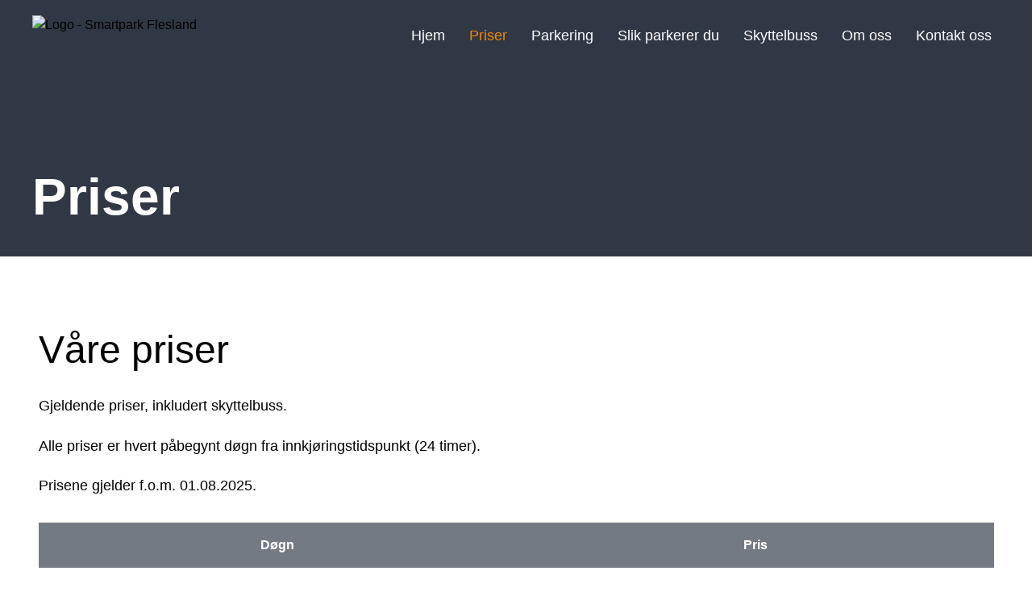

--- FILE ---
content_type: text/html; charset=UTF-8
request_url: https://smartparkflesland.no/priser/
body_size: 6269
content:
<!DOCTYPE html> <!--[if lt IE 7]><html class="no-js lt-ie9 lt-ie8 lt-ie7" lang="nb-NO"> <![endif]--> <!--[if IE 7]><html class="no-js lt-ie9 lt-ie8" lang="nb-NO"> <![endif]--> <!--[if IE 8]><html class="no-js lt-ie9" lang="nb-NO"> <![endif]--> <!--[if gt IE 8]><!--><html lang="nb-NO" class="no-js"> <!--<![endif]--><head><meta charset="UTF-8"><meta http-equiv="X-UA-Compatible" content="IE=EDGE"><meta name="viewport" content="width=device-width, initial-scale=1"> <!--[if lt IE 9]> <script src="http://html5shiv.googlecode.com/svn/trunk/html5.js"></script> <![endif]--><meta name='robots' content='index, follow, max-image-preview:large, max-snippet:-1, max-video-preview:-1' /><style>img:is([sizes="auto" i], [sizes^="auto," i]) { contain-intrinsic-size: 3000px 1500px }</style><title>Priser &#8211; Smartpark Flesland</title><link rel="canonical" href="https://smartparkflesland.no/priser/" /><meta property="og:locale" content="nb_NO" /><meta property="og:type" content="article" /><meta property="og:title" content="Priser - Smartpark Flesland" /><meta property="og:url" content="https://smartparkflesland.no/priser/" /><meta property="og:site_name" content="Smartpark Flesland" /><meta property="article:modified_time" content="2025-07-28T09:59:53+00:00" /><meta name="twitter:card" content="summary_large_image" /><meta name="twitter:label1" content="Ansl. lesetid" /><meta name="twitter:data1" content="1 minutt" /> <script type="application/ld+json" class="yoast-schema-graph">{"@context":"https://schema.org","@graph":[{"@type":"WebPage","@id":"https://smartparkflesland.no/priser/","url":"https://smartparkflesland.no/priser/","name":"Priser - Smartpark Flesland","isPartOf":{"@id":"https://smartparkflesland.no/#website"},"datePublished":"2019-03-26T08:01:38+00:00","dateModified":"2025-07-28T09:59:53+00:00","breadcrumb":{"@id":"https://smartparkflesland.no/priser/#breadcrumb"},"inLanguage":"nb-NO","potentialAction":[{"@type":"ReadAction","target":["https://smartparkflesland.no/priser/"]}]},{"@type":"BreadcrumbList","@id":"https://smartparkflesland.no/priser/#breadcrumb","itemListElement":[{"@type":"ListItem","position":1,"name":"Hjem","item":"https://smartparkflesland.no/"},{"@type":"ListItem","position":2,"name":"Priser"}]},{"@type":"WebSite","@id":"https://smartparkflesland.no/#website","url":"https://smartparkflesland.no/","name":"Smartpark Flesland","description":"Vi passer bilen din mens du er på reise","potentialAction":[{"@type":"SearchAction","target":{"@type":"EntryPoint","urlTemplate":"https://smartparkflesland.no/?s={search_term_string}"},"query-input":{"@type":"PropertyValueSpecification","valueRequired":true,"valueName":"search_term_string"}}],"inLanguage":"nb-NO"}]}</script> <link rel='stylesheet' id='wp-block-library-css' href='https://smartparkflesland.no/wp-includes/css/dist/block-library/style.min.css?ver=6.8.3' type='text/css' media='all' /><style id='classic-theme-styles-inline-css' type='text/css'>/*! This file is auto-generated */
.wp-block-button__link{color:#fff;background-color:#32373c;border-radius:9999px;box-shadow:none;text-decoration:none;padding:calc(.667em + 2px) calc(1.333em + 2px);font-size:1.125em}.wp-block-file__button{background:#32373c;color:#fff;text-decoration:none}</style><style id='global-styles-inline-css' type='text/css'>:root{--wp--preset--aspect-ratio--square: 1;--wp--preset--aspect-ratio--4-3: 4/3;--wp--preset--aspect-ratio--3-4: 3/4;--wp--preset--aspect-ratio--3-2: 3/2;--wp--preset--aspect-ratio--2-3: 2/3;--wp--preset--aspect-ratio--16-9: 16/9;--wp--preset--aspect-ratio--9-16: 9/16;--wp--preset--color--black: #000000;--wp--preset--color--cyan-bluish-gray: #abb8c3;--wp--preset--color--white: #ffffff;--wp--preset--color--pale-pink: #f78da7;--wp--preset--color--vivid-red: #cf2e2e;--wp--preset--color--luminous-vivid-orange: #ff6900;--wp--preset--color--luminous-vivid-amber: #fcb900;--wp--preset--color--light-green-cyan: #7bdcb5;--wp--preset--color--vivid-green-cyan: #00d084;--wp--preset--color--pale-cyan-blue: #8ed1fc;--wp--preset--color--vivid-cyan-blue: #0693e3;--wp--preset--color--vivid-purple: #9b51e0;--wp--preset--gradient--vivid-cyan-blue-to-vivid-purple: linear-gradient(135deg,rgba(6,147,227,1) 0%,rgb(155,81,224) 100%);--wp--preset--gradient--light-green-cyan-to-vivid-green-cyan: linear-gradient(135deg,rgb(122,220,180) 0%,rgb(0,208,130) 100%);--wp--preset--gradient--luminous-vivid-amber-to-luminous-vivid-orange: linear-gradient(135deg,rgba(252,185,0,1) 0%,rgba(255,105,0,1) 100%);--wp--preset--gradient--luminous-vivid-orange-to-vivid-red: linear-gradient(135deg,rgba(255,105,0,1) 0%,rgb(207,46,46) 100%);--wp--preset--gradient--very-light-gray-to-cyan-bluish-gray: linear-gradient(135deg,rgb(238,238,238) 0%,rgb(169,184,195) 100%);--wp--preset--gradient--cool-to-warm-spectrum: linear-gradient(135deg,rgb(74,234,220) 0%,rgb(151,120,209) 20%,rgb(207,42,186) 40%,rgb(238,44,130) 60%,rgb(251,105,98) 80%,rgb(254,248,76) 100%);--wp--preset--gradient--blush-light-purple: linear-gradient(135deg,rgb(255,206,236) 0%,rgb(152,150,240) 100%);--wp--preset--gradient--blush-bordeaux: linear-gradient(135deg,rgb(254,205,165) 0%,rgb(254,45,45) 50%,rgb(107,0,62) 100%);--wp--preset--gradient--luminous-dusk: linear-gradient(135deg,rgb(255,203,112) 0%,rgb(199,81,192) 50%,rgb(65,88,208) 100%);--wp--preset--gradient--pale-ocean: linear-gradient(135deg,rgb(255,245,203) 0%,rgb(182,227,212) 50%,rgb(51,167,181) 100%);--wp--preset--gradient--electric-grass: linear-gradient(135deg,rgb(202,248,128) 0%,rgb(113,206,126) 100%);--wp--preset--gradient--midnight: linear-gradient(135deg,rgb(2,3,129) 0%,rgb(40,116,252) 100%);--wp--preset--font-size--small: 13px;--wp--preset--font-size--medium: 20px;--wp--preset--font-size--large: 36px;--wp--preset--font-size--x-large: 42px;--wp--preset--spacing--20: 0.44rem;--wp--preset--spacing--30: 0.67rem;--wp--preset--spacing--40: 1rem;--wp--preset--spacing--50: 1.5rem;--wp--preset--spacing--60: 2.25rem;--wp--preset--spacing--70: 3.38rem;--wp--preset--spacing--80: 5.06rem;--wp--preset--shadow--natural: 6px 6px 9px rgba(0, 0, 0, 0.2);--wp--preset--shadow--deep: 12px 12px 50px rgba(0, 0, 0, 0.4);--wp--preset--shadow--sharp: 6px 6px 0px rgba(0, 0, 0, 0.2);--wp--preset--shadow--outlined: 6px 6px 0px -3px rgba(255, 255, 255, 1), 6px 6px rgba(0, 0, 0, 1);--wp--preset--shadow--crisp: 6px 6px 0px rgba(0, 0, 0, 1);}:where(.is-layout-flex){gap: 0.5em;}:where(.is-layout-grid){gap: 0.5em;}body .is-layout-flex{display: flex;}.is-layout-flex{flex-wrap: wrap;align-items: center;}.is-layout-flex > :is(*, div){margin: 0;}body .is-layout-grid{display: grid;}.is-layout-grid > :is(*, div){margin: 0;}:where(.wp-block-columns.is-layout-flex){gap: 2em;}:where(.wp-block-columns.is-layout-grid){gap: 2em;}:where(.wp-block-post-template.is-layout-flex){gap: 1.25em;}:where(.wp-block-post-template.is-layout-grid){gap: 1.25em;}.has-black-color{color: var(--wp--preset--color--black) !important;}.has-cyan-bluish-gray-color{color: var(--wp--preset--color--cyan-bluish-gray) !important;}.has-white-color{color: var(--wp--preset--color--white) !important;}.has-pale-pink-color{color: var(--wp--preset--color--pale-pink) !important;}.has-vivid-red-color{color: var(--wp--preset--color--vivid-red) !important;}.has-luminous-vivid-orange-color{color: var(--wp--preset--color--luminous-vivid-orange) !important;}.has-luminous-vivid-amber-color{color: var(--wp--preset--color--luminous-vivid-amber) !important;}.has-light-green-cyan-color{color: var(--wp--preset--color--light-green-cyan) !important;}.has-vivid-green-cyan-color{color: var(--wp--preset--color--vivid-green-cyan) !important;}.has-pale-cyan-blue-color{color: var(--wp--preset--color--pale-cyan-blue) !important;}.has-vivid-cyan-blue-color{color: var(--wp--preset--color--vivid-cyan-blue) !important;}.has-vivid-purple-color{color: var(--wp--preset--color--vivid-purple) !important;}.has-black-background-color{background-color: var(--wp--preset--color--black) !important;}.has-cyan-bluish-gray-background-color{background-color: var(--wp--preset--color--cyan-bluish-gray) !important;}.has-white-background-color{background-color: var(--wp--preset--color--white) !important;}.has-pale-pink-background-color{background-color: var(--wp--preset--color--pale-pink) !important;}.has-vivid-red-background-color{background-color: var(--wp--preset--color--vivid-red) !important;}.has-luminous-vivid-orange-background-color{background-color: var(--wp--preset--color--luminous-vivid-orange) !important;}.has-luminous-vivid-amber-background-color{background-color: var(--wp--preset--color--luminous-vivid-amber) !important;}.has-light-green-cyan-background-color{background-color: var(--wp--preset--color--light-green-cyan) !important;}.has-vivid-green-cyan-background-color{background-color: var(--wp--preset--color--vivid-green-cyan) !important;}.has-pale-cyan-blue-background-color{background-color: var(--wp--preset--color--pale-cyan-blue) !important;}.has-vivid-cyan-blue-background-color{background-color: var(--wp--preset--color--vivid-cyan-blue) !important;}.has-vivid-purple-background-color{background-color: var(--wp--preset--color--vivid-purple) !important;}.has-black-border-color{border-color: var(--wp--preset--color--black) !important;}.has-cyan-bluish-gray-border-color{border-color: var(--wp--preset--color--cyan-bluish-gray) !important;}.has-white-border-color{border-color: var(--wp--preset--color--white) !important;}.has-pale-pink-border-color{border-color: var(--wp--preset--color--pale-pink) !important;}.has-vivid-red-border-color{border-color: var(--wp--preset--color--vivid-red) !important;}.has-luminous-vivid-orange-border-color{border-color: var(--wp--preset--color--luminous-vivid-orange) !important;}.has-luminous-vivid-amber-border-color{border-color: var(--wp--preset--color--luminous-vivid-amber) !important;}.has-light-green-cyan-border-color{border-color: var(--wp--preset--color--light-green-cyan) !important;}.has-vivid-green-cyan-border-color{border-color: var(--wp--preset--color--vivid-green-cyan) !important;}.has-pale-cyan-blue-border-color{border-color: var(--wp--preset--color--pale-cyan-blue) !important;}.has-vivid-cyan-blue-border-color{border-color: var(--wp--preset--color--vivid-cyan-blue) !important;}.has-vivid-purple-border-color{border-color: var(--wp--preset--color--vivid-purple) !important;}.has-vivid-cyan-blue-to-vivid-purple-gradient-background{background: var(--wp--preset--gradient--vivid-cyan-blue-to-vivid-purple) !important;}.has-light-green-cyan-to-vivid-green-cyan-gradient-background{background: var(--wp--preset--gradient--light-green-cyan-to-vivid-green-cyan) !important;}.has-luminous-vivid-amber-to-luminous-vivid-orange-gradient-background{background: var(--wp--preset--gradient--luminous-vivid-amber-to-luminous-vivid-orange) !important;}.has-luminous-vivid-orange-to-vivid-red-gradient-background{background: var(--wp--preset--gradient--luminous-vivid-orange-to-vivid-red) !important;}.has-very-light-gray-to-cyan-bluish-gray-gradient-background{background: var(--wp--preset--gradient--very-light-gray-to-cyan-bluish-gray) !important;}.has-cool-to-warm-spectrum-gradient-background{background: var(--wp--preset--gradient--cool-to-warm-spectrum) !important;}.has-blush-light-purple-gradient-background{background: var(--wp--preset--gradient--blush-light-purple) !important;}.has-blush-bordeaux-gradient-background{background: var(--wp--preset--gradient--blush-bordeaux) !important;}.has-luminous-dusk-gradient-background{background: var(--wp--preset--gradient--luminous-dusk) !important;}.has-pale-ocean-gradient-background{background: var(--wp--preset--gradient--pale-ocean) !important;}.has-electric-grass-gradient-background{background: var(--wp--preset--gradient--electric-grass) !important;}.has-midnight-gradient-background{background: var(--wp--preset--gradient--midnight) !important;}.has-small-font-size{font-size: var(--wp--preset--font-size--small) !important;}.has-medium-font-size{font-size: var(--wp--preset--font-size--medium) !important;}.has-large-font-size{font-size: var(--wp--preset--font-size--large) !important;}.has-x-large-font-size{font-size: var(--wp--preset--font-size--x-large) !important;}
:where(.wp-block-post-template.is-layout-flex){gap: 1.25em;}:where(.wp-block-post-template.is-layout-grid){gap: 1.25em;}
:where(.wp-block-columns.is-layout-flex){gap: 2em;}:where(.wp-block-columns.is-layout-grid){gap: 2em;}
:root :where(.wp-block-pullquote){font-size: 1.5em;line-height: 1.6;}</style><link rel='stylesheet' id='dtx-slicknavcss-css' href='https://smartparkflesland.no/wp-content/themes/dreamtheme/inc/css/slicknav.min.css?ver=1.0.6' type='text/css' media='all' /><link rel='stylesheet' id='js_composer_front-css' href='https://smartparkflesland.no/wp-content/cache/autoptimize/autoptimize_single_bf758e285856efe4152b22df50eac068.php?ver=7.0' type='text/css' media='all' /><link rel='stylesheet' id='bsf-Defaults-css' href='https://smartparkflesland.no/wp-content/cache/autoptimize/autoptimize_single_36ea4805809e6b690c2f5126a0808297.php?ver=3.19.18' type='text/css' media='all' /><link rel='stylesheet' id='dtx-style-css' href='https://smartparkflesland.no/wp-content/cache/autoptimize/autoptimize_single_854a6837f06e989a77ecdab4dbf8ca8f.php?ver=6.8.3' type='text/css' media='all' /><link rel='stylesheet' id='dtx-style-custom-css' href='https://smartparkflesland.no/wp-content/cache/autoptimize/autoptimize_single_a0d1905138ba157915be8545007d8089.php?ver=6.8.3' type='text/css' media='all' /><link rel='stylesheet' id='feccss-custom-styles-css' href='https://smartparkflesland.no/wp-content/cache/autoptimize/autoptimize_single_8ff5799aa143d51d5dbc68e09c2ae72b.php?ver=1560865423' type='text/css' media='all' /> <script defer type="text/javascript" src="https://smartparkflesland.no/wp-includes/js/jquery/jquery.min.js?ver=3.7.1" id="jquery-core-js"></script> <script defer type="text/javascript" src="https://smartparkflesland.no/wp-includes/js/jquery/jquery-migrate.min.js?ver=3.4.1" id="jquery-migrate-js"></script> <script defer type="text/javascript" src="https://smartparkflesland.no/wp-content/cache/autoptimize/autoptimize_single_dccfb20926f588539a20062457277b5f.php?ver=1.0.6" id="dtx-slicknavjs-js"></script> <script defer id="dtx-init-js-extra" src="[data-uri]"></script> <script defer type="text/javascript" src="https://smartparkflesland.no/wp-content/cache/autoptimize/autoptimize_single_ff46dba6e222c17f658973d041e5ac24.php?ver=1.7.2" id="dtx-init-js"></script> <script defer src="data:text/javascript;base64,"></script><link rel="https://api.w.org/" href="https://smartparkflesland.no/wp-json/" /><link rel="alternate" title="JSON" type="application/json" href="https://smartparkflesland.no/wp-json/wp/v2/pages/16" /><link rel="alternate" title="oEmbed (JSON)" type="application/json+oembed" href="https://smartparkflesland.no/wp-json/oembed/1.0/embed?url=https%3A%2F%2Fsmartparkflesland.no%2Fpriser%2F" /><link rel="alternate" title="oEmbed (XML)" type="text/xml+oembed" href="https://smartparkflesland.no/wp-json/oembed/1.0/embed?url=https%3A%2F%2Fsmartparkflesland.no%2Fpriser%2F&#038;format=xml" /><style type="text/css">.recentcomments a{display:inline !important;padding:0 !important;margin:0 !important;}</style><meta name="generator" content="Powered by WPBakery Page Builder - drag and drop page builder for WordPress."/><link rel="icon" href="https://smartparkflesland.no/wp-content/uploads/smartpark-favicon-150x150.png" sizes="32x32" /><link rel="icon" href="https://smartparkflesland.no/wp-content/uploads/smartpark-favicon.png" sizes="192x192" /><link rel="apple-touch-icon" href="https://smartparkflesland.no/wp-content/uploads/smartpark-favicon.png" /><meta name="msapplication-TileImage" content="https://smartparkflesland.no/wp-content/uploads/smartpark-favicon.png" /><style>.markant-gdpr-footer { background: #f4f4f4; text-align:center; padding: 25px 0px;}</style><noscript><style>.wpb_animate_when_almost_visible { opacity: 1; }</style></noscript></head><body class="wp-singular page-template-default page page-id-16 wp-theme-dreamtheme wp-child-theme-dreamtheme-child wpb-js-composer js-comp-ver-7.0 vc_responsive"> <a class="skip-link screen-reader-text" href="#skip-to-content">Hopp til innhold</a><div id="dtx-below-breakpoint-test"></div><div id="dtx-head"><div id="dtx-header"><div class="dtx-wrap dtx-wrap-header"><div id="dtx-header-logo"> <a href="https://smartparkflesland.no/" id="dtx-logo"> <img src="https://smartparkflesl.wpengine.com/wp-content/uploads/smartpark-logo.png" alt="Logo - Smartpark Flesland" title="Smartpark Flesland"> </a></div><div id="dtx-header-nav-bar"><nav id="dtx-primary-navigation"  role="navigation" aria-label="Hovedmeny"><ul id="menu-meny" class="menu"><li id="menu-item-35" class="menu-item menu-item-type-post_type menu-item-object-page menu-item-home menu-item-35"><a href="https://smartparkflesland.no/">Hjem</a></li><li id="menu-item-34" class="menu-item menu-item-type-post_type menu-item-object-page current-menu-item page_item page-item-16 current_page_item menu-item-34"><a href="https://smartparkflesland.no/priser/" aria-current="page">Priser</a></li><li id="menu-item-33" class="menu-item menu-item-type-post_type menu-item-object-page menu-item-33"><a href="https://smartparkflesland.no/parkering/">Parkering</a></li><li id="menu-item-31" class="menu-item menu-item-type-post_type menu-item-object-page menu-item-31"><a href="https://smartparkflesland.no/slik-parkerer-du/">Slik parkerer du</a></li><li id="menu-item-32" class="menu-item menu-item-type-post_type menu-item-object-page menu-item-32"><a href="https://smartparkflesland.no/skyttelbuss/">Skyttelbuss</a></li><li id="menu-item-29" class="menu-item menu-item-type-post_type menu-item-object-page menu-item-29"><a href="https://smartparkflesland.no/om-oss/">Om oss</a></li><li id="menu-item-30" class="menu-item menu-item-type-post_type menu-item-object-page menu-item-30"><a href="https://smartparkflesland.no/kontakt-oss/">Kontakt oss</a></li></ul></nav><nav id="dtx-mobile-navigation" role="navigation" style="display:none;"><ul id="menu-meny-1" class="menu"><li class="menu-item menu-item-type-post_type menu-item-object-page menu-item-home menu-item-35"><a href="https://smartparkflesland.no/">Hjem</a></li><li class="menu-item menu-item-type-post_type menu-item-object-page current-menu-item page_item page-item-16 current_page_item menu-item-34"><a href="https://smartparkflesland.no/priser/" aria-current="page">Priser</a></li><li class="menu-item menu-item-type-post_type menu-item-object-page menu-item-33"><a href="https://smartparkflesland.no/parkering/">Parkering</a></li><li class="menu-item menu-item-type-post_type menu-item-object-page menu-item-31"><a href="https://smartparkflesland.no/slik-parkerer-du/">Slik parkerer du</a></li><li class="menu-item menu-item-type-post_type menu-item-object-page menu-item-32"><a href="https://smartparkflesland.no/skyttelbuss/">Skyttelbuss</a></li><li class="menu-item menu-item-type-post_type menu-item-object-page menu-item-29"><a href="https://smartparkflesland.no/om-oss/">Om oss</a></li><li class="menu-item menu-item-type-post_type menu-item-object-page menu-item-30"><a href="https://smartparkflesland.no/kontakt-oss/">Kontakt oss</a></li></ul></nav></div><div class="clearfix"></div></div></div></div><div id="dtx-main"><div id="skip-to-content"></div><div class="dtx-main"><div class="dtx-wrap dtx-main-wrap"><div class="dtx-content"><div class="dtx-main-content"><section class="wpb-content-wrapper"><div data-vc-full-width="true" data-vc-full-width-init="false" class="vc_row wpb_row vc_row-fluid hero-banner"><div class="wpb_column vc_column_container vc_col-sm-12"><div class="vc_column-inner"><div class="wpb_wrapper"><div class="wpb_text_column wpb_content_element " ><div class="wpb_wrapper"><h1>Priser</h1></div></div></div></div></div></div><div class="vc_row-full-width vc_clearfix"></div><div id="mv80" class="vc_row wpb_row vc_row-fluid priser"><div class="wpb_column vc_column_container vc_col-sm-12"><div class="vc_column-inner"><div class="wpb_wrapper"><div class="wpb_text_column wpb_content_element " ><div class="wpb_wrapper"><h2>Våre priser</h2></div></div><div class="wpb_text_column wpb_content_element " ><div class="wpb_wrapper"><p>Gjeldende priser, inkludert skyttelbuss.</p><p>Alle priser er hvert påbegynt døgn fra innkjøringstidspunkt (24 timer).</p><p>Prisene gjelder f.o.m. 01.08.2025.</p></div></div><div class="wpb_raw_code wpb_content_element wpb_raw_html" id="mt32"><div class="wpb_wrapper"><table><thead><tr><th colspan="1">Døgn</th><th colspan="1">Pris</th></tr></thead><tbody><tr><td>1</td><td>kr 160,-</td></tr><tr><td>2</td><td>kr 320,-</td></tr><tr><td>3</td><td>kr 480,-</td></tr><tr><td>4</td><td>kr 640,-</td></tr><tr><td>5</td><td>kr 790,-</td></tr><tr><td>6</td><td>kr 820,-</td></tr><tr><td>7</td><td>kr 820,-</td></tr><tr><td>8</td><td>kr 820,-</td></tr><tr><td>9</td><td>kr 960,-</td></tr><tr><td>10</td><td>kr 1115,-</td></tr><tr><td>11</td><td>kr 1200,-</td></tr><tr><td>12</td><td>kr 1250,-</td></tr><tr><td>13</td><td>kr 1250,-</td></tr><tr><td>14</td><td>kr 1250,-</td></tr><tr><td>15</td><td>kr 1250,-</td></tr><tr><td>16</td><td>kr 1300,-</td></tr><tr><td>17</td><td>kr 1350,-</td></tr><tr><td>18</td><td>kr 1400,-</td></tr><tr><td>19</td><td>kr 1450,-</td></tr><tr><td>20</td><td>kr 1500,-</td></tr><tr><td>21</td><td>kr 1500,-</td></tr><tr><td>Over 21 døgn</td><td>+ 50,- pr døgn</td></tr></tbody></table></div></div></div></div></div></div></section></div></div></div></div></div><footer id="dtx-footer"><div class="dtx-footer-row dtx-f14_14_14_14"><div class="dtx-wrap dtx-footer-wrap"><div class="dtx-footerbox dtxf dtxf-14"><div class="widget widget_text"><h3 class="widget-title">Våre tjenester</h3><div class="textwidget"><p><a href="https://smartparkflesl.wpengine.com/">Hjem</a><br /> <a href="https://smartparkflesl.wpengine.com/priser/">Priser</a><br /> <a href="https://smartparkflesl.wpengine.com/parkering/">Parkering</a><br /> <a href="https://smartparkflesl.wpengine.com/slik-parkerer-du/">Slik parkerer du</a><br /> <a href="https://smartparkflesl.wpengine.com/skyttelbuss/">Skyttelbuss</a></p></div></div></div><div class="dtx-footerbox dtxf dtxf-14"><div class="widget widget_text"><h3 class="widget-title">Kontakt</h3><div class="textwidget"><p><a href="https://smartparkflesl.wpengine.com/om-oss/">Om oss</a><br /> <a href="https://smartparkflesl.wpengine.com/kontakt-oss/">Kontakt oss</a></p></div></div></div><div class="dtx-footerbox dtxf dtxf-14"><div class="widget widget_text"><h3 class="widget-title">Adresse</h3><div class="textwidget"><p>Lønningsvegen 12,<br /> 5258 Blomsterdalen<br /> Bergen</p></div></div></div><div class="dtx-footerbox dtxf dtxf-14 dtxf-last"><div class="widget widget_text"><div class="textwidget"><p><strong>Telefon dagtid (man-fre):</strong><br /> <a href="tel:41074349">410 74 349</a></p><p><strong>Telefon hele døgnet:</strong><br /> <i class="fas fa-phone"></i><a href="tel:91729000">917 29 000</a> / <a href="tel:91919136">919 19 136</a></p><p><i class="fas fa-envelope"></i><a href="mailto:post@smartparkflesland.no">post@smartparkflesland.no</a></p></div></div></div><div class="clearfix"></div></div></div><div id="dtx-footer-copy"><div class="dtx-wrap dtx-footer-wrap"> &copy; 2025 Smartpark Flesland                         - <a href="https://robustmedia.no/" target="_blank">Utviklet av Robust</a></div></div></footer> <script type="speculationrules">{"prefetch":[{"source":"document","where":{"and":[{"href_matches":"\/*"},{"not":{"href_matches":["\/wp-*.php","\/wp-admin\/*","\/wp-content\/uploads\/*","\/wp-content\/*","\/wp-content\/plugins\/*","\/wp-content\/themes\/dreamtheme-child\/*","\/wp-content\/themes\/dreamtheme\/*","\/*\\?(.+)"]}},{"not":{"selector_matches":"a[rel~=\"nofollow\"]"}},{"not":{"selector_matches":".no-prefetch, .no-prefetch a"}}]},"eagerness":"conservative"}]}</script> <script defer type="text/javascript" src="https://smartparkflesland.no/wp-content/plugins/js_composer/assets/js/dist/js_composer_front.min.js?ver=7.0" id="wpb_composer_front_js-js"></script> <script defer src="data:text/javascript;base64,"></script><footer class="markant-gdpr-footer">Vi bruker informasjonskapsler for å gi deg en bedre opplevelse - <a href="/personvern">les mer om personvern</a><br>Utviklet av <a href="https://robust.media/" target="_blank">Robust Media</a></footer></body></html>

--- FILE ---
content_type: text/css; charset=utf-8
request_url: https://smartparkflesland.no/wp-content/cache/autoptimize/autoptimize_single_854a6837f06e989a77ecdab4dbf8ca8f.php?ver=6.8.3
body_size: 2563
content:
a,abbr,acronym,address,applet,article,aside,audio,b,big,blockquote,body,canvas,caption,center,cite,code,dd,del,details,dfn,div,dl,dt,em,embed,fieldset,figcaption,figure,footer,form,h1,h2,h3,h4,h5,h6,header,hgroup,html,i,iframe,img,ins,kbd,label,legend,li,mark,menu,nav,object,ol,output,p,pre,q,ruby,s,samp,section,small,span,strike,strong,sub,summary,sup,table,tbody,td,tfoot,th,thead,time,tr,tt,u,ul,var,video{margin:0;padding:0;border:0;font:inherit;vertical-align:baseline}article,aside,details,figcaption,figure,footer,header,hgroup,menu,nav,section{display:block}body{line-height:1}ol,ul{list-style:none}blockquote,q{quotes:none}blockquote:after,blockquote:before,q:after,q:before{content:'';content:none}table{border-collapse:collapse;border-spacing:0}*,*:before,*:after{-moz-box-sizing:border-box;-webkit-box-sizing:border-box;box-sizing:border-box}#dtx-below-breakpoint-test{height:0;width:0}body{font-family:sans-serif;font-weight:400;font-size:16px;color:#353535;background:#fff;line-height:1.5;word-wrap:break-word}h1{font-size:2.5em;font-weight:400;clear:both;word-wrap:break-word;margin-top:0;line-height:1.3}h2{font-size:1.4em}h3{font-size:1.2em}h2,h3,h4,h5{margin-top:.9em;margin-bottom:0}p{margin-bottom:1.25em;line-height:1.5}ul,ol{margin-left:2em;margin-bottom:.5em}ul{list-style:disc outside}ol{list-style:decimal outside}menu{margin-left:2em;margin-bottom:.5em}img{max-width:100%;height:auto}blockquote,q{border-left:5px solid #aaa;padding-left:1.2em;margin-bottom:1.2em}sup{vertical-align:super;font-size:smaller}sub{vertical-align:sub;font-size:smaller}i,cite,em,var,address,dfn{font-style:italic}strong,b{font-weight:700}small{font-size:small}pre{display:block;font-family:"Courier New",Courier,monospace;white-space:pre;margin:1em 0 1em}code{font-family:"Courier New",Courier,monospace}fieldset{padding:.35em .75em .75em .625em;border:1px solid #aaa}legend{display:block;padding-left:2px;padding-right:2px}input,select,textarea,button{padding:6px 8px;font:inherit;background:#fff;border:1px solid #aaa;max-width:100%}input[type=submit],button{background:#fff;border:0;cursor:pointer}input[type=color]{padding:1px 2px}table th{font-weight:700;text-align:left}#dtx-topbar{color:#fff}#dtx-topbar a{color:#fff}.dtx-wrap.dtx-wrap-topbar .widget{padding:5px 0;float:right}#dtx-head{background-color:#fff;z-index:99999;border-bottom:1px solid #ccc}#dtx-header{padding:1.2em 2em}#dtx-top-logo{float:left}#dtx-logo{display:block}#dtx-logo img{display:block}#dtx-header-logo,#dtx-header-nav-bar{display:block}#dtx-header-logo{float:left}#dtx-header-nav-bar{float:right}@-webkit-keyframes headersearchbar{0%{width:0}100%{width:100%}}@keyframes headersearchbar{0%{width:0}100%{width:100%}}#dtx-header-search-bar{float:right;padding-left:20px}#dtx-header-search-bar #dtx-header-search-bar-form{visibility:hidden;float:left;width:250px;margin-bottom:10px}#dtx-header-search-bar.active #dtx-header-search-bar-form{visibility:visible}#dtx-header-search-bar .search-form{opacity:0;transition:opacity .25s ease-in-out}#dtx-header-search-bar.active .search-form{opacity:1.0}#dtx-header-search-bar-toggle-icon{font:normal normal normal 14px/1 FontAwesome;font-size:inherit;text-rendering:auto;-webkit-font-smoothing:antialiased;-moz-osx-font-smoothing:grayscale;text-decoration:none}#dtx-header-search-bar-toggle{text-decoration:none}#dtx-header-search-bar-toggle-icon:before{content:"\f002"}#dtx-header-search-bar.active #dtx-header-search-bar-toggle-icon:before{content:"\f00d"}#dtx-header-search-bar-toggle{float:right;margin-left:10px}#dtx-toggle-msh-link{display:inline-block;width:100%;cursor:pointer;text-align:center;background-color:#eee}.dtx-wrap{max-width:1200px;margin:0 auto}.dtx-sidebar{overflow:hidden}.dtx-content-left-sidebar .dtx-main{float:right;width:65%}.dtx-content-left-sidebar .dtx-sidebar{float:left;width:30%}.dtx-content-right-sidebar .dtx-main{float:left;width:65%}.dtx-content-right-sidebar .dtx-sidebar{float:right;width:30%}#dtx-primary-navigation ul{list-style:none;margin:0;padding:0;display:inline-block}#dtx-primary-navigation ul>li{float:left;display:inline-block}#dtx-primary-navigation>ul>li{position:relative;padding:0 5px;margin:0}#dtx-primary-navigation>ul>li:last-child{border:0;padding-right:0}#dtx-primary-navigation ul>li>a{display:block;text-decoration:none;padding:0 10px}#dtx-primary-navigation ul ul li{border:none;float:none}#dtx-primary-navigation ul ul{border:1px solid #dedede;position:absolute;display:none;left:0;top:100%;width:auto;height:auto;margin:0;padding:0;z-index:999999}#dtx-primary-navigation ul ul.dtx-edge{left:auto;right:0}#dtx-primary-navigation ul li:hover>ul{display:block}#dtx-primary-navigation ul>li>ul>li>a{float:none;line-height:1;min-width:180px;padding:6px 10px;border-bottom:1px solid #ccc}#dtx-primary-navigation ul>li>ul>li:last-child>a{border-bottom:0}#dtx-primary-navigation ul ul ul{display:none;top:-1px;left:100%}#dtx-primary-navigation ul ul ul.dtx-edge{left:auto;top:0;right:100%}#dtx-primary-navigation ul li ul li:hover ul{display:block}#dtx-primary-navigation ul>li>a{color:#000}#dtx-primary-navigation ul>li>a:hover{color:#000}#dtx-primary-navigation ul>li.current-menu-item>a{color:#000}#dtx-primary-navigation ul>li>ul>li>a{background-color:#fff}#dtx-primary-navigation ul.menu>li.menu-item-has-children>a:after,#dtx-primary-navigation ul.menu>li>ul>li.menu-item-has-children>a:after{content:'\25be';margin-left:4px}.slicknav_btn .slicknav_icon-bar+.slicknav_icon-bar{margin-top:.188em}.slicknav_btn .slicknav_menutxt{display:block;line-height:1.188em;float:left}.slicknav_btn .slicknav_icon{float:left;width:1.125em;height:.875em;margin:.188em 0 0 .438em}.slicknav_btn .slicknav_icon:before{background:0 0;width:1.125em;height:.875em;display:block;content:"";position:absolute}.slicknav_btn .slicknav_no-text{margin:0}.slicknav_btn .slicknav_icon-bar{display:block;width:1.125em;height:.125em;-webkit-border-radius:0;-moz-border-radius:0;border-radius:0;-webkit-box-shadow:none;-moz-box-shadow:none;box-shadow:none}.slicknav_btn{display:none}.slicknav_btn .slicknav_menutxt{color:#fff;font-weight:700;text-shadow:none}.slicknav_btn .slicknav_icon-bar{background-color:#fff}.slicknav_nav .slicknav_row:hover,.slicknav_nav a:hover{-webkit-border-radius:0;-moz-border-radius:0;border-radius:0}.slicknav_nav ul{margin:0}.slicknav_nav ul ul a{padding-left:30px}.slicknav_nav ul ul ul a{padding-left:60px}.slicknav_nav .slicknav_row,.slicknav_nav a{padding:10px 60px 10px 10px;margin:0}.slicknav_nav .slicknav_arrow{font-size:inherit;margin:0}.slicknav_btn{margin:0;-webkit-border-radius:0;-moz-border-radius:0;border-radius:0}.slicknav_nav .dtx-slicknav-a{border-bottom:1px solid #fff}.slicknav_nav ul li:last-child{border-bottom:0}.slicknav_nav li.slicknav_parent{position:relative}.slicknav_nav .slicknav_item{position:absolute;top:0;right:0;background-color:#333;color:#fff;margin:0;padding:10px 20px}.slicknav_nav ul>li.current-menu-item>a.dtx-slicknav-a{background-color:#666;color:#bada55}.slicknav_menu{background:0 0}#dtx-primary-navigation.mega-menu>ul>li>ul>li>a,#dtx-primary-navigation.mega-menu>ul>li>ul>li>ul>li>a{border-bottom:0}#dtx-primary-navigation.mega-menu>ul>li>ul>li>a{font-weight:700}#dtx-primary-navigation.mega-menu>ul>li:hover>ul{display:flex;flex-wrap:wrap;width:100%}#dtx-primary-navigation.mega-menu ul.menu>li>ul>li.menu-item-has-children>a:after{content:'';margin-left:0}#dtx-primary-navigation.mega-menu>ul>li>ul>li{flex-basis:25%;width:25%}#dtx-primary-navigation.mega-menu>ul>li>ul li ul{display:block;position:relative;left:0;top:0;border:0}#breadcrumbs{margin:.4em 0;text-align:right}#dtx-footer{color:#fff}#dtx-footer a{color:#fff}#dtx-footer .dtx-footerbox.dtxf{margin-right:1em}#dtx-footer .dtx-footerbox.dtxf-last{margin-right:0}#dtx-footer-navigation{text-align:center}#dtx-footer-navigation ul{padding:1em 0}#dtx-footer-navigation ul{margin:0}#dtx-footer-navigation ul li{display:inline-block}#dtx-footer-navigation ul li a{padding:0 5px;text-decoration:underline}#dtx-footer-copy{text-align:center;font-size:.9em;padding:.4em 0}.dtxf-12{float:left;width:50%}.dtxf-14{float:left;width:25%}.dtxf-13{float:left;width:33.33%}.dtxf-23{float:left;width:66.66%}.dtxf-34{float:left;width:75%}.dtxf-24{float:left;width:50%}.clearfix:before,.clearfix:after{content:"";display:table}.clearfix:after{clear:both}.clearfix{zoom:1}.alignleft{display:inline;float:left;margin-right:1.5em}.alignright{display:inline;float:right;margin-left:1.5em}.aligncenter{clear:both;display:block;margin:0 auto}.wp-caption{border:1px solid #eee;max-width:100%}.wp-caption.aligncenter,.wp-caption.alignleft,.wp-caption.alignright{margin-bottom:1.5em}.wp-caption img{display:block;margin:1.2% auto 0;max-width:98%}.wp-caption-text{text-align:center}.wp-caption .wp-caption-text{margin:.8075em 0}.screen-reader-text{clip:rect(1px,1px,1px,1px);position:absolute !important;height:1px;width:1px;overflow:hidden;color:#000;background:#fff}.screen-reader-text a{background:#fff;color:#000;text-decoration:underline}.screen-reader-text:focus{clip:auto !important;display:block;height:auto;left:5px;top:5px;width:auto;z-index:9900000}.no-js body.dtx-fixed-head #dtx-head,.no-js body.dtx-fixed-mobile-head #dtx-head{position:static}#dtx-main>.mrk-wrap{padding:0 2em}.no-js body.dtx-fixed-head #dtx-main,.no-js body.dtx-fixed-mobile-head #dtx-main{padding-top:0}body.admin-bar.dtx-fixed-head #dtx-head{padding-top:32px}@media screen and (max-width:782px){body.admin-bar.dtx-fixed-head #dtx-head{padding-top:0}body.admin-bar.dtx-fixed-mobile-head #dtx-head{padding-top:46px}}.search-highlight{font-weight:700}

--- FILE ---
content_type: text/css; charset=utf-8
request_url: https://smartparkflesland.no/wp-content/cache/autoptimize/autoptimize_single_a0d1905138ba157915be8545007d8089.php?ver=6.8.3
body_size: 560
content:
#dtx-below-breakpoint-test{display:none}@media screen and (max-width:800px){#dtx-below-breakpoint-test{display:block}}.slicknav_menu{display:none}@media screen and (max-width:800px){#dtx-header-search-bar{display:none}#dtx-mobile-navigation{display:none}#dtx-primary-navigation{display:none}#dtx-header-nav-bar{float:none;width:100%}.slicknav_menu{display:block;padding:0}.slicknav_menu>nav{background-color:}.slicknav_btn{background-color:;display:block}a.slicknav_open{background-color:}.slicknav_btn .slicknav_menutxt{color:;text-shadow:none}.slicknav_btn .slicknav_icon-bar{background-color:}.slicknav_nav li a{color:#333;background-color:#fff}.slicknav_nav a:hover{color:#666;background-color:#fff}.slicknav_nav ul>li.current-menu-item>a.dtx-slicknav-a{color:#999;background-color:#fff}.slicknav_nav input[type=submit]{background-color:}.slicknav_btn{padding:0 16px;height:40px;line-height:40px}.slicknav_btn .slicknav_icon{float:none;display:inline-block;height:auto}.slicknav_btn .slicknav_menutxt{line-height:40px;font-weight:400}#dtx-footer .dtx-footerbox{width:100%;clear:both;margin:1em 0}}@media screen and (max-width:800px){.no-js #dtx-header-nav-bar,.no-js #dtx-primary-navigation *{width:100% !important;position:relative !important;display:block !important;float:none !important;clear:both !important;top:auto !important;right:auto !important;padding:0 !important;margin:right !important;background-color:#eee !important;color:#111 !important}}@media screen and (max-width:500px){#dtx-header-search-bar{display:none}#dtx-header-logo{float:none;text-align:center}#dtx-logo,#dtx-logo img{max-width:100%;display:inline-block}.slicknav_btn{width:100px;float:none;margin:0 auto;text-align:center}.slicknav_btn .slicknav_menutxt{float:none}#dtx-footer-navigation ul{list-style:none;margin:0;padding:0}#dtx-footer-navigation ul li{width:70%;margin-bottom:1em}#dtx-footer-navigation ul li a{padding:1em;text-align:center;display:block}}@media screen and (max-width:800px){.no-js #dtx-primary-navigation{display:block}}#dtx-primary-navigation{height:40px}.slicknav_btn{height:40px}#dtx-primary-navigation ul>li>a{line-height:40px}#dtx-primary-navigation ul>li>a{color:#333;background-color:#fff}#dtx-primary-navigation ul>li>a:hover{color:#eaeaea;background-color:#303845}#dtx-primary-navigation ul>li.current-menu-item>a{color:#999;background-color:#fff}#dtx-primary-navigation ul>li>ul>li>a{color:#333;background-color:#fff}#dtx-primary-navigation ul>li>ul>li>a:hover{color:#474e59;background-color:#fff}#dtx-primary-navigation ul>li>ul>li.current-menu-item>a{color:#999;background-color:#fff}#dtx-primary-navigation ul>li>ul>li>ul>li>a{color:#333;background-color:#fff}#dtx-primary-navigation ul>li>ul>li>ul>li>a:hover{color:#666;background-color:#fff}#dtx-primary-navigation ul>li>ul>li>ul>li.current-menu-item>a{color:#999;background-color:#fff}#dtx-primary-navigation.mega-menu>ul>li:hover>ul{background-color:#fff}#dtx-footer{background-color:#545454}#dtx-footer-navigation{background-color:#363636}#dtx-footer-copy{background-color:#181818}

--- FILE ---
content_type: text/css; charset=utf-8
request_url: https://smartparkflesland.no/wp-content/cache/autoptimize/autoptimize_single_8ff5799aa143d51d5dbc68e09c2ae72b.php?ver=1560865423
body_size: 1417
content:
body{font-family:'Roboto',sans-serif;color:#000}#dtx-main{padding:0 30px}.wpb_content_element{margin-bottom:0}.vc_column_container>.vc_column-inner{padding-top:0}h2,h3,h4,h5{margin-top:0;margin-bottom:0}.vc_row-has-fill+.vc_row-full-width+.vc_row>.vc_column_container>.vc_column-inner{padding-top:0}h1,h2,h3{margin-bottom:20px !important}h1{font-size:64px;font-weight:600}h2{font-size:48px;font-weight:300 !important}h3{font-size:32px;margin-bottom:20px !important}h4{font-size:24px}p,li{font-size:18px;line-height:1.5}a{text-decoration:none;color:#f38806}a{text-decoration:none;color:#000}ul{margin-left:1em !important}#mv32{margin:32px 0}#mv64{margin:64px 0}#mv80{margin:80px 0}#mv120{margin:120px 0}#mb32{margin-bottom:32px}#mb64{margin-bottom:64px}#mt32{margin-top:32px}#pv16{padding:16px 0}#pv120{padding:120px 0}.error404 h1{margin-top:64px !important;margin-bottom:32px}.error404 p{max-width:600px;margin-bottom:440px}.dtx-404-sitemap,.search-form{display:none}#dtx-primary-navigation ul>li a,#dtx-primary-navigation ul>li.current-menu-item>a,#dtx-head,.slicknav_btn,.slicknav_nav li a{background-color:#303845}#dtx-header-nav-bar{margin-top:5px}#dtx-logo img{max-width:220px}#dtx-primary-navigation ul>li a{color:#fff}#dtx-primary-navigation ul>li.current-menu-item>a{color:#f38806;background-color:transparent}#dtx-primary-navigation ul>li a{color:#fff;background-color:transparent}#dtx-primary-navigation a:hover{opacity:.6}#dtx-head{border:none}.slicknav_nav li a{color:#fff}.slicknav_nav a:hover{color:#ccc !important;background-color:transparent}ul.menu{margin-top:20px;margin-left:0 !important}.slicknav_nav .dtx-slicknav-a{border-bottom:1px solid #303845 !important}.slicknav_nav li a{color:#fff;background-color:#474e596e}.dtx-footer-wrap{display:flex}.dtx-footer-row{padding:64px 30px}#dtx-footer{background-color:#474e5929;color:#474e59}#dtx-footer a{color:#474e59;opacity:.9}#dtx-footer h3,.textwidget p strong{font-size:16px;font-weight:500;letter-spacing:.5px;text-transform:uppercase}#dtx-footer i{margin-right:8px}#dtx-footer a:hover{opacity:.6}.textwidget p,.textwidget a{line-height:1.9}#dtx-footer-copy{color:#fff;display:flex}#dtx-footer-copy a{color:#fff}.hero-banner{background-color:#474e59;background-color:#303845;padding-top:120px;padding-bottom:32px}.hero-banner h1{color:#fff;margin-bottom:0 !important}.transport p strong,.kontakt p strong,.parkering p strong{font-size:24px;font-weight:400}.hero{padding:150px;background-position:center center}.hero h1{font-size:103px !important;text-shadow:0px 2px 4px rgba(0,0,0,.2);text-align:center;color:#fff}.hjem-intro-p{margin-top:32px;max-width:600px}.hjem-intro p strong{font-size:32px;margin-bottom:20px !important}.buttons a{width:100%;color:#f38806;font-size:18px;font-weight:500;text-transform:uppercase;transition:all .1s ease;margin-right:8px}.buttons i{color:#f38806}.buttons a:hover{margin-right:16px}.buttons-inner .vc_column-inner .wpb_wrapper{display:flex;flex-direction:row;justify-content:space-between;max-width:620px}.buttons-inner .vc_column-inner .wpb_wrapper p{width:180px}.slik-parkerer-du iframe{width:100%}.folg-oss{text-align:center}.folg-oss p{font-size:32px}.folg-oss a,.folg-oss i{color:#f38806;text-decoration:none}.folg-oss i{margin-right:8px}.folg-oss a:hover,.folg-oss a:hover i{text-decoration:none;color:#474e5929}.map{margin-bottom:0 !important}.priser table{width:100%}.priser table th{background-color:#474e5945;padding:16px}.priser thead{background-color:#30384596;color:#fff}.priser td{padding:16px}.priser th:first-of-type,.priser td:first-of-type{text-align:center;width:50%}.priser th:last-of-type,.priser td:last-of-type{text-align:center;width:50%}.priser tr:nth-child(even){background-color:#474e591a}.slik-parker-du-tekst p{max-width:590px}.parkering p{max-width:760px}.parkering-inner{text-align:center}.parkering-inner p{font-size:24px;font-weight:300 !important}.parkering-inner i{font-size:32px;margin-bottom:32px}.transport p{max-width:700px}.transport-inner{background-color:#474e5929}.buss-tekst{padding:64px}.transport-inner p{max-width:490px}.bilde-2 p{text-align:center;margin:0 auto;margin-top:30px}.bilde-2{padding-left:0 !important;padding-right:0 !important}.page-id-20 .vc_column_container>.vc_column-inner{padding-left:0 !important;padding-right:0 !important}.kontakt a{color:#474e59;opacity:.9}.kontakt i{margin-right:8px;color:#474e59}.kontakt a:hover{opacity:.6}.ta-kontakt p{font-size:24px;font-weight:300}@media (max-width:800px){.slicknav_nav ul>li.current-menu-item>a.dtx-slicknav-a{color:#fff;background-color:#f38806 !important}#dtx-primary-navigation ul>li.current-menu-item>a{background-color:#474e59c9}.dtx-footer-wrap{flex-wrap:wrap}.dtx-footer-row{padding:32px 30px}#dtx-footer-copy{padding-left:30px;padding-right:30px}}@media (max-width:770px){.hero{padding:60px}.hero h1{font-size:52px !important}.hero-banner{padding-top:60px}.home ul.menu{margin-bottom:20px}#pb64{padding-bottom:64px}#pb32{padding-bottom:32px}.buss-tekst{padding:32px}.folg-oss p{font-size:24px}}@media (max-width:600px){h1{font-size:48px;font-weight:600}h2{font-size:32px;font-weight:300 !important}h3{font-size:24px;margin-bottom:20px !important}.transport p strong,.kontakt p strong,.parkering p strong{font-size:20px;font-weight:300}.hjem p strong{font-size:24px}.buttons-inner .vc_column-inner .wpb_wrapper{flex-direction:column;justify-content:space-between}.buttons-inner .vc_column-inner .wpb_wrapper p{margin-bottom:20px}#mv120{margin:80px 0}}.content-boks{color:#fff}.nyhet-link{background-color:#fff;border-radius:3px;max-width:350px}.nyhet-link a{font-weight:600;border-bottom:2px solid #a6ce39}

--- FILE ---
content_type: text/javascript; charset=utf-8
request_url: https://smartparkflesland.no/wp-content/cache/autoptimize/autoptimize_single_ff46dba6e222c17f658973d041e5ac24.php?ver=1.7.2
body_size: 1725
content:
document.documentElement.className=document.documentElement.className.replace("no-js","js");if(dtx_vars.dtx_slicknav.dtx_slicknav_fixhead||!dtx_vars.dtx_slicknav.dtx_slicknav_position){}
if(dtx_vars.dtx_slicknav.dtx_slicknav_openedsymbol==""){dtx_vars.dtx_slicknav.dtx_slicknav_openedsymbol="&#9660;"}
if(dtx_vars.dtx_slicknav.dtx_slicknav_closedsymbol==""){dtx_vars.dtx_slicknav.dtx_slicknav_closedsymbol="&#9658;"}
jQuery(document).ready(function($){var dragging=false;$("body").on("touchmove",function(){dragging=true;});$("body").on("touchstart",function(){dragging=false;});var dtx_below_breakpoint=false;if($('#dtx-below-breakpoint-test').css("display")!="none"){dtx_below_breakpoint=true;}
$(window).resize(function(event){if($('#dtx-below-breakpoint-test').css("display")=="none"){dtx_below_breakpoint=false;}
else{dtx_below_breakpoint=true;}});var brandy='';if(dtx_vars.dtx_slicknav.dtx_slicknav_logo){brandy='<img src="'+dtx_vars.dtx_slicknav.dtx_slicknav_logo+'" alt="'+dtx_vars.dtx_slicknav.dtx_slicknav_alt+'">';}
$(dtx_vars.dtx_slicknav.dtx_slicknav_menu).slicknav({appendTo:dtx_vars.dtx_slicknav.dtx_slicknav_position,label:dtx_vars.dtx_slicknav.dtx_slicknav_label,duration:dtx_vars.dtx_slicknav.dtx_slicknav_speed,showChildren:dtx_vars.dtx_slicknav.dtx_slicknav_child_links,allowParentLinks:true,brand:brandy,openedSymbol:dtx_vars.dtx_slicknav.dtx_slicknav_openedsymbol,closedSymbol:dtx_vars.dtx_slicknav.dtx_slicknav_closedsymbol,parentTag:'a',duplicate:true});if(dtx_vars.dtx_slicknav.dtx_slicknav_button_prepend){$(dtx_vars.dtx_slicknav.dtx_slicknav_button_prepend).after($('.slicknav_btn'));}
$('.slicknav_menu a a').each(function(){var $a=$(this);$a.parent().before($a);});$('.slicknav_menu a').each(function(){$(this).removeAttr('tabindex');if(!$(this).hasClass('slicknav_item')){$(this).addClass('dtx-slicknav-a');}});$(document).keyup(function(e){if(e.keyCode==27){$('.slicknav_btn.slicknav_open').click();}});$('nav[role="menu"]').attr('role','navigation');if(dtx_vars.dtx_slicknav.dtx_slicknav_search==true){$('.slicknav_nav').append(dtx_vars.dtx_slicknav.dtx_slicksearch);}
if(dtx_vars.dtx_slicknav.dtx_slicknav_open_parents){$(".slicknav_nav li.current_page_ancestor > a.slicknav_item").click();$(".slicknav_nav li.current-menu-ancestor > a.slicknav_item").click();}
$('.skip-link').on('click',function(){$($(this).attr('href')).attr('tabIndex',-1).focus();});$("#dtx-primary-navigation li").on('focus keyup mouseenter mouseleave',function(e){if($('ul',this).length){var elm=$('ul:first',this);var off=elm.offset();var l=off.left;var w=elm.width();var docH=$(document).height();var docW=$('body').innerWidth();var isEntirelyVisible=(l+w<=docW);if(!isEntirelyVisible){elm.addClass('dtx-edge');}
else{elm.removeClass('dtx-edge');}}});$(".slicknav_nav").on('focus keyup mouseenter mouseleave',function(e){if($(this).length){var docH=$(window).height();var top_offset=$(this).offset().top;var newheight=docH*0.7;$(this).css('max-height',newheight);$(this).css('overflow-y','auto');}});if(dtx_vars.dtx.dtx_fixed_mobile_smart_scroll==true){$("body").on("focus","#dtx-head *",function(){var elSelector='#dtx-head',$element=$(elSelector);var tmp_top=parseInt($element.css('top'))+wScrollDiff;var tmp_elheight=$element.outerHeight();if(Math.abs(tmp_top)>Math.abs(tmp_elheight)){console.log(tmp_top);console.log(tmp_elheight);console.log('---');$("#dtx-head").css('top',0);}});var elSelector='#dtx-head',$element=$(elSelector);var elHeight=0,elTop=0,$document=$(document),dHeight=0,$window=$(window),wHeight=0,wScrollCurrent=0,wScrollBefore=0,wScrollDiff=0;elHeight=$element.outerHeight();dHeight=$document.height();wHeight=$window.height();wScrollCurrent=$window.scrollTop();wScrollDiff=wScrollBefore-wScrollCurrent;elTop=parseInt($element.css('top'))+wScrollDiff;wScrollBefore=wScrollCurrent;$element.css('top',0);$window.on('scroll',function(){elHeight=$element.outerHeight();dHeight=$document.height();wHeight=$window.height();wScrollCurrent=$window.scrollTop();wScrollDiff=wScrollBefore-wScrollCurrent;elTop=parseFloat($element.css('top'))+wScrollDiff;if(wScrollCurrent<=0){$element.css('top',0);}
else if(wScrollDiff>0){$element.css('top',elTop>0?0:elTop);}
else if(wScrollDiff<0){if(dtx_below_breakpoint){$element.css('top',Math.abs(elTop)>elHeight?-elHeight:elTop);}}
wScrollBefore=wScrollCurrent;});}
if($('body').hasClass('dtx-fixed-head')||$('body').hasClass('dtx-fixed-mobile-head')){function setDynamicPaddingTopForFixedElements(){var showForDesktop=!dtx_below_breakpoint&&$('body').hasClass('dtx-fixed-head');var showForMobile=dtx_below_breakpoint&&$('body').hasClass('dtx-fixed-mobile-head');if(showForDesktop||showForMobile){var adminBar=$('#wpadminbar');var adminBarHeight=adminBar.length?adminBar.height():0;var h=$('#dtx-head').outerHeight()-adminBarHeight;$('#dtx-main').css('padding-top',h+'px');}else{$('#dtx-main').css('padding-top','');}}
$(window).resize(setDynamicPaddingTopForFixedElements);setDynamicPaddingTopForFixedElements();}
jQuery('#wpadminbar').appendTo(jQuery('#dtx-head'));$("body").on("touchend",function(e){if(dragging)
return;var container=$('.slicknav_menu,.slicknav_btn');if(!container.is(e.target)&&container.has(e.target).length===0)
{$(dtx_vars.dtx_slicknav.dtx_slicknav_menu).slicknav('close');}});$('#dtx-header-search-bar-toggle').click(function(e){e.preventDefault();var bar=$('#dtx-header-search-bar');bar.toggleClass('active');if(bar.hasClass('active')){bar.find('input').first().focus();}});(function(){$(window).load(function(){var $nav=$('#dtx-primary-navigation');if($nav.hasClass('mega-menu')){function setSizingOfDesktopNavMenu(){var menuwidth=$('.dtx-wrap-header').innerWidth();$nav.find('> ul > li').each(function(){var width=menuwidth;var left=$(this).offset().left;$(this).find('> ul').each(function(){$(this).css({'width':width+'px','left':-(left-jQuery('.dtx-wrap-header').offset().left)});});});}
$(window).resize(setSizingOfDesktopNavMenu);setSizingOfDesktopNavMenu();}});})();});